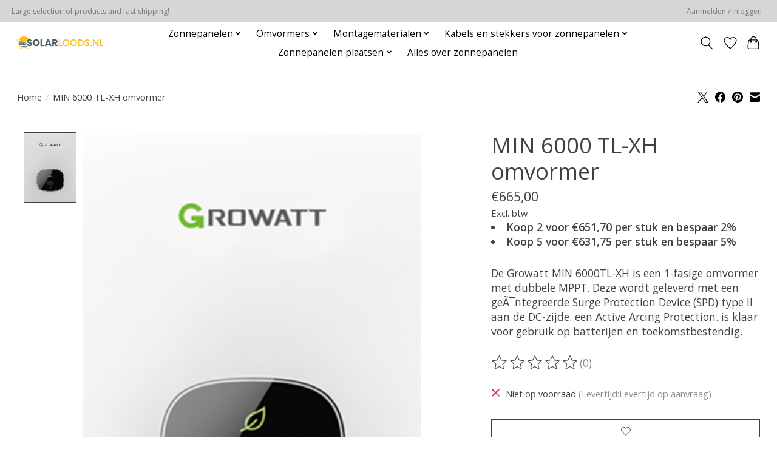

--- FILE ---
content_type: text/html;charset=utf-8
request_url: https://www.solarloods.nl/growatt-min-6000-tl-xh-omvormer.html
body_size: 13196
content:
<!DOCTYPE html>
<html lang="nl">
  <head>
    <meta charset="utf-8"/>
<!-- [START] 'blocks/head.rain' -->
<!--

  (c) 2008-2026 Lightspeed Netherlands B.V.
  http://www.lightspeedhq.com
  Generated: 16-01-2026 @ 09:10:05

-->
<link rel="canonical" href="https://www.solarloods.nl/growatt-min-6000-tl-xh-omvormer.html"/>
<link rel="alternate" href="https://www.solarloods.nl/index.rss" type="application/rss+xml" title="Nieuwe producten"/>
<meta name="robots" content="noodp,noydir"/>
<meta name="google-site-verification" content="F6dC_U11JKlYzFgTAPEIYVlikzubjBpu-LsygSuNO7w"/>
<meta name="google-site-verification" content="DWUy4mkSwWysHO3mNXGkP_00T9P6_6EqNaqeAxXCJ4I"/>
<meta name="google-site-verification" content="13hAKwhVgTgOYn840Ymkvev9gLQ0rb5D1CNeAaQFmgU"/>
<meta property="og:url" content="https://www.solarloods.nl/growatt-min-6000-tl-xh-omvormer.html?source=facebook"/>
<meta property="og:site_name" content="Solarloods "/>
<meta property="og:title" content="Growatt MIN 6000 TL-XH omvormer"/>
<meta property="og:description" content="De Growatt MIN 6000TL-XH is een 1-fasige omvormer met dubbele MPPT.  Deze hybride omvormer is klaar voor gebruik op accu&#039;s en toekomstbestendig."/>
<meta property="og:image" content="https://cdn.webshopapp.com/shops/338300/files/415662589/min-6000-tl-xh-omvormer.jpg"/>
<script src="https://www.powr.io/powr.js?external-type=lightspeed"></script>
<!--[if lt IE 9]>
<script src="https://cdn.webshopapp.com/assets/html5shiv.js?2025-02-20"></script>
<![endif]-->
<!-- [END] 'blocks/head.rain' -->
    <title>Growatt MIN 6000 TL-XH omvormer - Solarloods </title>
    <meta name="description" content="De Growatt MIN 6000TL-XH is een 1-fasige omvormer met dubbele MPPT.  Deze hybride omvormer is klaar voor gebruik op accu&#039;s en toekomstbestendig." />
    <meta name="keywords" content="MIN, 6000, TL-XH, omvormer" />
    <meta http-equiv="X-UA-Compatible" content="IE=edge">
    <meta name="viewport" content="width=device-width, initial-scale=1">
    <meta name="apple-mobile-web-app-capable" content="yes">
    <meta name="apple-mobile-web-app-status-bar-style" content="black">
    
    <script>document.getElementsByTagName("html")[0].className += " js";</script>

    <link rel="shortcut icon" href="https://cdn.webshopapp.com/shops/338300/themes/174583/assets/favicon.png?2025112814041020210104192718" type="image/x-icon" />
    <link href='//fonts.googleapis.com/css?family=Open%20Sans:400,300,600&display=swap' rel='stylesheet' type='text/css'>
<link href='//fonts.googleapis.com/css?family=Open%20Sans:400,300,600&display=swap' rel='stylesheet' type='text/css'>
    <link rel="stylesheet" href="https://cdn.webshopapp.com/assets/gui-2-0.css?2025-02-20" />
    <link rel="stylesheet" href="https://cdn.webshopapp.com/assets/gui-responsive-2-0.css?2025-02-20" />
    <link id="lightspeedframe" rel="stylesheet" href="https://cdn.webshopapp.com/shops/338300/themes/174583/assets/style.css?2025112814041020210104192718" />
    <!-- browsers not supporting CSS variables -->
    <script>
      if(!('CSS' in window) || !CSS.supports('color', 'var(--color-var)')) {var cfStyle = document.getElementById('lightspeedframe');if(cfStyle) {var href = cfStyle.getAttribute('href');href = href.replace('style.css', 'style-fallback.css');cfStyle.setAttribute('href', href);}}
    </script>
    <link rel="stylesheet" href="https://cdn.webshopapp.com/shops/338300/themes/174583/assets/settings.css?2025112814041020210104192718" />
    <link rel="stylesheet" href="https://cdn.webshopapp.com/shops/338300/themes/174583/assets/custom.css?2025112814041020210104192718" />

    <script src="https://cdn.webshopapp.com/assets/jquery-3-7-1.js?2025-02-20"></script>
    <script src="https://cdn.webshopapp.com/assets/jquery-ui-1-14-1.js?2025-02-20"></script>

  </head>
  <body>
    
          <header class="main-header main-header--mobile js-main-header position-relative">
  <div class="main-header__top-section">
    <div class="main-header__nav-grid justify-between@md container max-width-lg text-xs padding-y-xxs">
      <div>Large selection of products and fast shipping!</div>
      <ul class="main-header__list flex-grow flex-basis-0 justify-end@md display@md">        
                
                        <li class="main-header__item"><a href="https://www.solarloods.nl/account/" class="main-header__link" title="Mijn account">Aanmelden / Inloggen</a></li>
      </ul>
    </div>
  </div>
  <div class="main-header__mobile-content container max-width-lg">
          <a href="https://www.solarloods.nl/" class="main-header__logo" title="SOLARLOODS.NL">
        <img src="https://cdn.webshopapp.com/shops/338300/themes/174583/assets/logo.png?2025112814041020210104192718" alt="SOLARLOODS.NL">
                <img src="https://cdn.webshopapp.com/shops/338300/themes/174583/assets/logo-white.png?2025112814041020210104192718" class="main-header__logo-white" alt="SOLARLOODS.NL">
              </a>
        
    <div class="flex items-center">
            <a href="https://www.solarloods.nl/account/wishlist/" class="main-header__mobile-btn js-tab-focus">
        <svg class="icon" viewBox="0 0 24 25" fill="none"><title>Ga naar verlanglijst</title><path d="M11.3785 4.50387L12 5.42378L12.6215 4.50387C13.6598 2.96698 15.4376 1.94995 17.4545 1.94995C20.65 1.94995 23.232 4.49701 23.25 7.6084C23.2496 8.53335 22.927 9.71432 22.3056 11.056C21.689 12.3875 20.8022 13.8258 19.7333 15.249C17.6019 18.0872 14.7978 20.798 12.0932 22.4477L12 22.488L11.9068 22.4477C9.20215 20.798 6.3981 18.0872 4.26667 15.249C3.1978 13.8258 2.31101 12.3875 1.69437 11.056C1.07303 9.71436 0.750466 8.53342 0.75 7.60848C0.767924 4.49706 3.34993 1.94995 6.54545 1.94995C8.56242 1.94995 10.3402 2.96698 11.3785 4.50387Z" stroke="currentColor" stroke-width="1.5" fill="none"/></svg>
        <span class="sr-only">Verlanglijst</span>
      </a>
            <button class="reset main-header__mobile-btn js-tab-focus" aria-controls="cartDrawer">
        <svg class="icon" viewBox="0 0 24 25" fill="none"><title>Winkelwagen in-/uitschakelen</title><path d="M2.90171 9.65153C3.0797 8.00106 4.47293 6.75 6.13297 6.75H17.867C19.527 6.75 20.9203 8.00105 21.0982 9.65153L22.1767 19.6515C22.3839 21.5732 20.8783 23.25 18.9454 23.25H5.05454C3.1217 23.25 1.61603 21.5732 1.82328 19.6515L2.90171 9.65153Z" stroke="currentColor" stroke-width="1.5" fill="none"/>
        <path d="M7.19995 9.6001V5.7001C7.19995 2.88345 9.4833 0.600098 12.3 0.600098C15.1166 0.600098 17.4 2.88345 17.4 5.7001V9.6001" stroke="currentColor" stroke-width="1.5" fill="none"/>
        <circle cx="7.19996" cy="10.2001" r="1.8" fill="currentColor"/>
        <ellipse cx="17.4" cy="10.2001" rx="1.8" ry="1.8" fill="currentColor"/></svg>
        <span class="sr-only">Winkelwagen</span>
              </button>

      <button class="reset anim-menu-btn js-anim-menu-btn main-header__nav-control js-tab-focus" aria-label="Toggle menu">
        <i class="anim-menu-btn__icon anim-menu-btn__icon--close" aria-hidden="true"></i>
      </button>
    </div>
  </div>

  <div class="main-header__nav" role="navigation">
    <div class="main-header__nav-grid justify-between@md container max-width-lg">
      <div class="main-header__nav-logo-wrapper flex-shrink-0">
        
                  <a href="https://www.solarloods.nl/" class="main-header__logo" title="SOLARLOODS.NL">
            <img src="https://cdn.webshopapp.com/shops/338300/themes/174583/assets/logo.png?2025112814041020210104192718" alt="SOLARLOODS.NL">
                        <img src="https://cdn.webshopapp.com/shops/338300/themes/174583/assets/logo-white.png?2025112814041020210104192718" class="main-header__logo-white" alt="SOLARLOODS.NL">
                      </a>
              </div>
      
      <form action="https://www.solarloods.nl/search/" method="get" role="search" class="padding-y-md hide@md">
        <label class="sr-only" for="searchInputMobile">Zoeken</label>
        <input class="header-v3__nav-form-control form-control width-100%" value="" autocomplete="off" type="search" name="q" id="searchInputMobile" placeholder="Zoeken ...">
      </form>

      <ul class="main-header__list flex-grow flex-basis-0 flex-wrap justify-center@md">
        
        
                <li class="main-header__item js-main-nav__item">
          <a class="main-header__link js-main-nav__control" href="https://www.solarloods.nl/zonnepanelen/">
            <span>Zonnepanelen</span>            <svg class="main-header__dropdown-icon icon" viewBox="0 0 16 16"><polygon fill="currentColor" points="8,11.4 2.6,6 4,4.6 8,8.6 12,4.6 13.4,6 "></polygon></svg>                        <i class="main-header__arrow-icon" aria-hidden="true">
              <svg class="icon" viewBox="0 0 16 16">
                <g class="icon__group" fill="none" stroke="currentColor" stroke-linecap="square" stroke-miterlimit="10" stroke-width="2">
                  <path d="M2 2l12 12" />
                  <path d="M14 2L2 14" />
                </g>
              </svg>
            </i>
                        
          </a>
                    <ul class="main-header__dropdown">
            <li class="main-header__dropdown-item"><a href="https://www.solarloods.nl/zonnepanelen/" class="main-header__dropdown-link hide@md">Alle Zonnepanelen</a></li>
                        <li class="main-header__dropdown-item js-main-nav__item position-relative">
              <a class="main-header__dropdown-link js-main-nav__control flex justify-between " href="https://www.solarloods.nl/zonnepanelen/merken/">
                Merken
                <svg class="dropdown__desktop-icon icon" aria-hidden="true" viewBox="0 0 12 12"><polyline stroke-width="1" stroke="currentColor" fill="none" stroke-linecap="round" stroke-linejoin="round" points="3.5 0.5 9.5 6 3.5 11.5"></polyline></svg>                                <i class="main-header__arrow-icon" aria-hidden="true">
                  <svg class="icon" viewBox="0 0 16 16">
                    <g class="icon__group" fill="none" stroke="currentColor" stroke-linecap="square" stroke-miterlimit="10" stroke-width="2">
                      <path d="M2 2l12 12" />
                      <path d="M14 2L2 14" />
                    </g>
                  </svg>
                </i>
                              </a>

                            <ul class="main-header__dropdown">
                <li><a href="https://www.solarloods.nl/zonnepanelen/merken/" class="main-header__dropdown-link hide@md">Alle Merken</a></li>
                                <li><a class="main-header__dropdown-link" href="https://www.solarloods.nl/zonnepanelen/merken/ja-solar/">JA Solar</a></li>
                                <li><a class="main-header__dropdown-link" href="https://www.solarloods.nl/zonnepanelen/merken/longi-solar/">LONGi Solar</a></li>
                                <li><a class="main-header__dropdown-link" href="https://www.solarloods.nl/zonnepanelen/merken/trina-solar/">Trina Solar</a></li>
                                <li><a class="main-header__dropdown-link" href="https://www.solarloods.nl/zonnepanelen/merken/risen-energy/">Risen Energy</a></li>
                                <li><a class="main-header__dropdown-link" href="https://www.solarloods.nl/zonnepanelen/merken/jinko-solar/">Jinko Solar</a></li>
                              </ul>
                          </li>
                        <li class="main-header__dropdown-item js-main-nav__item position-relative">
              <a class="main-header__dropdown-link js-main-nav__control flex justify-between " href="https://www.solarloods.nl/zonnepanelen/afmeting-11869565/">
                Afmeting
                <svg class="dropdown__desktop-icon icon" aria-hidden="true" viewBox="0 0 12 12"><polyline stroke-width="1" stroke="currentColor" fill="none" stroke-linecap="round" stroke-linejoin="round" points="3.5 0.5 9.5 6 3.5 11.5"></polyline></svg>                                <i class="main-header__arrow-icon" aria-hidden="true">
                  <svg class="icon" viewBox="0 0 16 16">
                    <g class="icon__group" fill="none" stroke="currentColor" stroke-linecap="square" stroke-miterlimit="10" stroke-width="2">
                      <path d="M2 2l12 12" />
                      <path d="M14 2L2 14" />
                    </g>
                  </svg>
                </i>
                              </a>

                            <ul class="main-header__dropdown">
                <li><a href="https://www.solarloods.nl/zonnepanelen/afmeting-11869565/" class="main-header__dropdown-link hide@md">Alle Afmeting</a></li>
                                <li><a class="main-header__dropdown-link" href="https://www.solarloods.nl/zonnepanelen/afmeting-11869565/2278mm-x-1134mm/">2278mm x 1134mm</a></li>
                                <li><a class="main-header__dropdown-link" href="https://www.solarloods.nl/zonnepanelen/afmeting-11869565/2112mm-x-1052mm/">2112mm x 1052mm</a></li>
                                <li><a class="main-header__dropdown-link" href="https://www.solarloods.nl/zonnepanelen/afmeting-11869565/2094mm-x-1038mm/">2094mm x 1038mm</a></li>
                                <li><a class="main-header__dropdown-link" href="https://www.solarloods.nl/zonnepanelen/afmeting-11869565/1894mm-x-1096mm/">1894mm x 1096mm</a></li>
                                <li><a class="main-header__dropdown-link" href="https://www.solarloods.nl/zonnepanelen/afmeting-11869565/1769mm-x1052mm/">1769mm x1052mm</a></li>
                                <li><a class="main-header__dropdown-link" href="https://www.solarloods.nl/zonnepanelen/afmeting-11869565/1767mm-x-1041mm/">1767mm x 1041mm</a></li>
                                <li><a class="main-header__dropdown-link" href="https://www.solarloods.nl/zonnepanelen/afmeting-11869565/1762mm-x-1134mm/">1762mm x 1134mm</a></li>
                                <li><a class="main-header__dropdown-link" href="https://www.solarloods.nl/zonnepanelen/afmeting-11869565/1754mm-x-1096mm/"> 1754mm x 1096mm</a></li>
                                <li><a class="main-header__dropdown-link" href="https://www.solarloods.nl/zonnepanelen/afmeting-11869565/1722-mm-x-1134-mm/">1722 mm x 1134 mm</a></li>
                                <li><a class="main-header__dropdown-link" href="https://www.solarloods.nl/zonnepanelen/afmeting-11869565/1689-mm-x-996-mm/">1689 mm x 996 mm</a></li>
                              </ul>
                          </li>
                        <li class="main-header__dropdown-item js-main-nav__item position-relative">
              <a class="main-header__dropdown-link js-main-nav__control flex justify-between " href="https://www.solarloods.nl/zonnepanelen/uitvoering/">
                Uitvoering
                <svg class="dropdown__desktop-icon icon" aria-hidden="true" viewBox="0 0 12 12"><polyline stroke-width="1" stroke="currentColor" fill="none" stroke-linecap="round" stroke-linejoin="round" points="3.5 0.5 9.5 6 3.5 11.5"></polyline></svg>                                <i class="main-header__arrow-icon" aria-hidden="true">
                  <svg class="icon" viewBox="0 0 16 16">
                    <g class="icon__group" fill="none" stroke="currentColor" stroke-linecap="square" stroke-miterlimit="10" stroke-width="2">
                      <path d="M2 2l12 12" />
                      <path d="M14 2L2 14" />
                    </g>
                  </svg>
                </i>
                              </a>

                            <ul class="main-header__dropdown">
                <li><a href="https://www.solarloods.nl/zonnepanelen/uitvoering/" class="main-header__dropdown-link hide@md">Alle Uitvoering</a></li>
                                <li><a class="main-header__dropdown-link" href="https://www.solarloods.nl/zonnepanelen/uitvoering/full-black/">Full black</a></li>
                                <li><a class="main-header__dropdown-link" href="https://www.solarloods.nl/zonnepanelen/uitvoering/aluminium-frame/">Aluminium frame</a></li>
                                <li><a class="main-header__dropdown-link" href="https://www.solarloods.nl/zonnepanelen/uitvoering/black-frame/">Black frame</a></li>
                              </ul>
                          </li>
                        <li class="main-header__dropdown-item js-main-nav__item position-relative">
              <a class="main-header__dropdown-link js-main-nav__control flex justify-between " href="https://www.solarloods.nl/zonnepanelen/wattpiek-vermogen/">
                Wattpiek vermogen
                <svg class="dropdown__desktop-icon icon" aria-hidden="true" viewBox="0 0 12 12"><polyline stroke-width="1" stroke="currentColor" fill="none" stroke-linecap="round" stroke-linejoin="round" points="3.5 0.5 9.5 6 3.5 11.5"></polyline></svg>                                <i class="main-header__arrow-icon" aria-hidden="true">
                  <svg class="icon" viewBox="0 0 16 16">
                    <g class="icon__group" fill="none" stroke="currentColor" stroke-linecap="square" stroke-miterlimit="10" stroke-width="2">
                      <path d="M2 2l12 12" />
                      <path d="M14 2L2 14" />
                    </g>
                  </svg>
                </i>
                              </a>

                            <ul class="main-header__dropdown">
                <li><a href="https://www.solarloods.nl/zonnepanelen/wattpiek-vermogen/" class="main-header__dropdown-link hide@md">Alle Wattpiek vermogen</a></li>
                                <li><a class="main-header__dropdown-link" href="https://www.solarloods.nl/zonnepanelen/wattpiek-vermogen/545-wp/">545 Wp</a></li>
                                <li><a class="main-header__dropdown-link" href="https://www.solarloods.nl/zonnepanelen/wattpiek-vermogen/465-wp/">465 Wp</a></li>
                                <li><a class="main-header__dropdown-link" href="https://www.solarloods.nl/zonnepanelen/wattpiek-vermogen/460-wp/">460 Wp</a></li>
                                <li><a class="main-header__dropdown-link" href="https://www.solarloods.nl/zonnepanelen/wattpiek-vermogen/440-wp/">440 Wp</a></li>
                                <li><a class="main-header__dropdown-link" href="https://www.solarloods.nl/zonnepanelen/wattpiek-vermogen/420-wp/">420 Wp</a></li>
                                <li><a class="main-header__dropdown-link" href="https://www.solarloods.nl/zonnepanelen/wattpiek-vermogen/425-wp/">425 Wp</a></li>
                                <li><a class="main-header__dropdown-link" href="https://www.solarloods.nl/zonnepanelen/wattpiek-vermogen/415-wp-zonnepanelen/">415 Wp zonnepanelen</a></li>
                                <li><a class="main-header__dropdown-link" href="https://www.solarloods.nl/zonnepanelen/wattpiek-vermogen/405-wp/">405 Wp</a></li>
                                <li><a class="main-header__dropdown-link" href="https://www.solarloods.nl/zonnepanelen/wattpiek-vermogen/400-wp/">400 Wp</a></li>
                                <li><a class="main-header__dropdown-link" href="https://www.solarloods.nl/zonnepanelen/wattpiek-vermogen/385-wp/">385 Wp</a></li>
                                <li><a class="main-header__dropdown-link" href="https://www.solarloods.nl/zonnepanelen/wattpiek-vermogen/380-wp/">380 Wp</a></li>
                                <li><a class="main-header__dropdown-link" href="https://www.solarloods.nl/zonnepanelen/wattpiek-vermogen/375-wp/">375 Wp</a></li>
                                <li><a class="main-header__dropdown-link" href="https://www.solarloods.nl/zonnepanelen/wattpiek-vermogen/345-wp-zonnepanelen/">345 Wp zonnepanelen</a></li>
                              </ul>
                          </li>
                      </ul>
                  </li>
                <li class="main-header__item js-main-nav__item">
          <a class="main-header__link js-main-nav__control" href="https://www.solarloods.nl/omvormers/">
            <span>Omvormers</span>            <svg class="main-header__dropdown-icon icon" viewBox="0 0 16 16"><polygon fill="currentColor" points="8,11.4 2.6,6 4,4.6 8,8.6 12,4.6 13.4,6 "></polygon></svg>                        <i class="main-header__arrow-icon" aria-hidden="true">
              <svg class="icon" viewBox="0 0 16 16">
                <g class="icon__group" fill="none" stroke="currentColor" stroke-linecap="square" stroke-miterlimit="10" stroke-width="2">
                  <path d="M2 2l12 12" />
                  <path d="M14 2L2 14" />
                </g>
              </svg>
            </i>
                        
          </a>
                    <ul class="main-header__dropdown">
            <li class="main-header__dropdown-item"><a href="https://www.solarloods.nl/omvormers/" class="main-header__dropdown-link hide@md">Alle Omvormers</a></li>
                        <li class="main-header__dropdown-item js-main-nav__item position-relative">
              <a class="main-header__dropdown-link js-main-nav__control flex justify-between " href="https://www.solarloods.nl/omvormers/stringomvormers/">
                Stringomvormers
                <svg class="dropdown__desktop-icon icon" aria-hidden="true" viewBox="0 0 12 12"><polyline stroke-width="1" stroke="currentColor" fill="none" stroke-linecap="round" stroke-linejoin="round" points="3.5 0.5 9.5 6 3.5 11.5"></polyline></svg>                                <i class="main-header__arrow-icon" aria-hidden="true">
                  <svg class="icon" viewBox="0 0 16 16">
                    <g class="icon__group" fill="none" stroke="currentColor" stroke-linecap="square" stroke-miterlimit="10" stroke-width="2">
                      <path d="M2 2l12 12" />
                      <path d="M14 2L2 14" />
                    </g>
                  </svg>
                </i>
                              </a>

                            <ul class="main-header__dropdown">
                <li><a href="https://www.solarloods.nl/omvormers/stringomvormers/" class="main-header__dropdown-link hide@md">Alle Stringomvormers</a></li>
                                <li><a class="main-header__dropdown-link" href="https://www.solarloods.nl/omvormers/stringomvormers/1-fase-stringomvormers/">1-fase stringomvormers</a></li>
                                <li><a class="main-header__dropdown-link" href="https://www.solarloods.nl/omvormers/stringomvormers/3-fase-stringomvormer/">3-fase stringomvormer</a></li>
                                <li><a class="main-header__dropdown-link" href="https://www.solarloods.nl/omvormers/stringomvormers/off-grid-omvormers/">Off-grid omvormers</a></li>
                                <li><a class="main-header__dropdown-link" href="https://www.solarloods.nl/omvormers/stringomvormers/growatt-omvormers/">Growatt omvormers</a></li>
                              </ul>
                          </li>
                        <li class="main-header__dropdown-item js-main-nav__item position-relative">
              <a class="main-header__dropdown-link js-main-nav__control flex justify-between " href="https://www.solarloods.nl/omvormers/hybride-stringomvormers/">
                Hybride stringomvormers
                <svg class="dropdown__desktop-icon icon" aria-hidden="true" viewBox="0 0 12 12"><polyline stroke-width="1" stroke="currentColor" fill="none" stroke-linecap="round" stroke-linejoin="round" points="3.5 0.5 9.5 6 3.5 11.5"></polyline></svg>                                <i class="main-header__arrow-icon" aria-hidden="true">
                  <svg class="icon" viewBox="0 0 16 16">
                    <g class="icon__group" fill="none" stroke="currentColor" stroke-linecap="square" stroke-miterlimit="10" stroke-width="2">
                      <path d="M2 2l12 12" />
                      <path d="M14 2L2 14" />
                    </g>
                  </svg>
                </i>
                              </a>

                            <ul class="main-header__dropdown">
                <li><a href="https://www.solarloods.nl/omvormers/hybride-stringomvormers/" class="main-header__dropdown-link hide@md">Alle Hybride stringomvormers</a></li>
                                <li><a class="main-header__dropdown-link" href="https://www.solarloods.nl/omvormers/hybride-stringomvormers/1-fase-hybride-stringomvormers/">1-fase hybride stringomvormers</a></li>
                                <li><a class="main-header__dropdown-link" href="https://www.solarloods.nl/omvormers/hybride-stringomvormers/3-fase-hybride-stringomvormers/"> 3-fase hybride stringomvormers</a></li>
                              </ul>
                          </li>
                        <li class="main-header__dropdown-item js-main-nav__item position-relative">
              <a class="main-header__dropdown-link js-main-nav__control flex justify-between " href="https://www.solarloods.nl/omvormers/monitoring/">
                Monitoring 
                <svg class="dropdown__desktop-icon icon" aria-hidden="true" viewBox="0 0 12 12"><polyline stroke-width="1" stroke="currentColor" fill="none" stroke-linecap="round" stroke-linejoin="round" points="3.5 0.5 9.5 6 3.5 11.5"></polyline></svg>                                <i class="main-header__arrow-icon" aria-hidden="true">
                  <svg class="icon" viewBox="0 0 16 16">
                    <g class="icon__group" fill="none" stroke="currentColor" stroke-linecap="square" stroke-miterlimit="10" stroke-width="2">
                      <path d="M2 2l12 12" />
                      <path d="M14 2L2 14" />
                    </g>
                  </svg>
                </i>
                              </a>

                            <ul class="main-header__dropdown">
                <li><a href="https://www.solarloods.nl/omvormers/monitoring/" class="main-header__dropdown-link hide@md">Alle Monitoring </a></li>
                                <li><a class="main-header__dropdown-link" href="https://www.solarloods.nl/omvormers/monitoring/growatt-monitoring/">Growatt Monitoring</a></li>
                                <li><a class="main-header__dropdown-link" href="https://www.solarloods.nl/omvormers/monitoring/enphase-monitoring/">Enphase Monitoring</a></li>
                              </ul>
                          </li>
                        <li class="main-header__dropdown-item js-main-nav__item position-relative">
              <a class="main-header__dropdown-link js-main-nav__control flex justify-between " href="https://www.solarloods.nl/omvormers/micro-omvormers/">
                Micro-omvormers 
                <svg class="dropdown__desktop-icon icon" aria-hidden="true" viewBox="0 0 12 12"><polyline stroke-width="1" stroke="currentColor" fill="none" stroke-linecap="round" stroke-linejoin="round" points="3.5 0.5 9.5 6 3.5 11.5"></polyline></svg>                                <i class="main-header__arrow-icon" aria-hidden="true">
                  <svg class="icon" viewBox="0 0 16 16">
                    <g class="icon__group" fill="none" stroke="currentColor" stroke-linecap="square" stroke-miterlimit="10" stroke-width="2">
                      <path d="M2 2l12 12" />
                      <path d="M14 2L2 14" />
                    </g>
                  </svg>
                </i>
                              </a>

                            <ul class="main-header__dropdown">
                <li><a href="https://www.solarloods.nl/omvormers/micro-omvormers/" class="main-header__dropdown-link hide@md">Alle Micro-omvormers </a></li>
                                <li><a class="main-header__dropdown-link" href="https://www.solarloods.nl/omvormers/micro-omvormers/enphase/">Enphase</a></li>
                              </ul>
                          </li>
                      </ul>
                  </li>
                <li class="main-header__item js-main-nav__item">
          <a class="main-header__link js-main-nav__control" href="https://www.solarloods.nl/montagematerialen/">
            <span>Montagematerialen</span>            <svg class="main-header__dropdown-icon icon" viewBox="0 0 16 16"><polygon fill="currentColor" points="8,11.4 2.6,6 4,4.6 8,8.6 12,4.6 13.4,6 "></polygon></svg>                        <i class="main-header__arrow-icon" aria-hidden="true">
              <svg class="icon" viewBox="0 0 16 16">
                <g class="icon__group" fill="none" stroke="currentColor" stroke-linecap="square" stroke-miterlimit="10" stroke-width="2">
                  <path d="M2 2l12 12" />
                  <path d="M14 2L2 14" />
                </g>
              </svg>
            </i>
                        
          </a>
                    <ul class="main-header__dropdown">
            <li class="main-header__dropdown-item"><a href="https://www.solarloods.nl/montagematerialen/" class="main-header__dropdown-link hide@md">Alle Montagematerialen</a></li>
                        <li class="main-header__dropdown-item js-main-nav__item position-relative">
              <a class="main-header__dropdown-link js-main-nav__control flex justify-between " href="https://www.solarloods.nl/montagematerialen/montagemateriaal-zonnepanelen-plat-dak/">
                Montagemateriaal zonnepanelen plat dak
                <svg class="dropdown__desktop-icon icon" aria-hidden="true" viewBox="0 0 12 12"><polyline stroke-width="1" stroke="currentColor" fill="none" stroke-linecap="round" stroke-linejoin="round" points="3.5 0.5 9.5 6 3.5 11.5"></polyline></svg>                                <i class="main-header__arrow-icon" aria-hidden="true">
                  <svg class="icon" viewBox="0 0 16 16">
                    <g class="icon__group" fill="none" stroke="currentColor" stroke-linecap="square" stroke-miterlimit="10" stroke-width="2">
                      <path d="M2 2l12 12" />
                      <path d="M14 2L2 14" />
                    </g>
                  </svg>
                </i>
                              </a>

                            <ul class="main-header__dropdown">
                <li><a href="https://www.solarloods.nl/montagematerialen/montagemateriaal-zonnepanelen-plat-dak/" class="main-header__dropdown-link hide@md">Alle Montagemateriaal zonnepanelen plat dak</a></li>
                                <li><a class="main-header__dropdown-link" href="https://www.solarloods.nl/montagematerialen/montagemateriaal-zonnepanelen-plat-dak/volledige-assortiment/">Volledige assortiment</a></li>
                              </ul>
                          </li>
                        <li class="main-header__dropdown-item js-main-nav__item position-relative">
              <a class="main-header__dropdown-link js-main-nav__control flex justify-between " href="https://www.solarloods.nl/montagematerialen/montagemateriaal-zonnepanelen-schuin-dak/">
                Montagemateriaal zonnepanelen schuin dak
                <svg class="dropdown__desktop-icon icon" aria-hidden="true" viewBox="0 0 12 12"><polyline stroke-width="1" stroke="currentColor" fill="none" stroke-linecap="round" stroke-linejoin="round" points="3.5 0.5 9.5 6 3.5 11.5"></polyline></svg>                                <i class="main-header__arrow-icon" aria-hidden="true">
                  <svg class="icon" viewBox="0 0 16 16">
                    <g class="icon__group" fill="none" stroke="currentColor" stroke-linecap="square" stroke-miterlimit="10" stroke-width="2">
                      <path d="M2 2l12 12" />
                      <path d="M14 2L2 14" />
                    </g>
                  </svg>
                </i>
                              </a>

                            <ul class="main-header__dropdown">
                <li><a href="https://www.solarloods.nl/montagematerialen/montagemateriaal-zonnepanelen-schuin-dak/" class="main-header__dropdown-link hide@md">Alle Montagemateriaal zonnepanelen schuin dak</a></li>
                                <li><a class="main-header__dropdown-link" href="https://www.solarloods.nl/montagematerialen/montagemateriaal-zonnepanelen-schuin-dak/volledige-assortiment/">Volledige assortiment</a></li>
                                <li><a class="main-header__dropdown-link" href="https://www.solarloods.nl/montagematerialen/montagemateriaal-zonnepanelen-schuin-dak/dakpannen/">Dakpannen</a></li>
                                <li><a class="main-header__dropdown-link" href="https://www.solarloods.nl/montagematerialen/montagemateriaal-zonnepanelen-schuin-dak/staaldak/">Staaldak</a></li>
                                <li><a class="main-header__dropdown-link" href="https://www.solarloods.nl/montagematerialen/montagemateriaal-zonnepanelen-schuin-dak/golfplatendak/">Golfplatendak</a></li>
                              </ul>
                          </li>
                        <li class="main-header__dropdown-item js-main-nav__item position-relative">
              <a class="main-header__dropdown-link js-main-nav__control flex justify-between " href="https://www.solarloods.nl/montagematerialen/complete-sets-montagematerialen/">
                Complete sets montagematerialen
                <svg class="dropdown__desktop-icon icon" aria-hidden="true" viewBox="0 0 12 12"><polyline stroke-width="1" stroke="currentColor" fill="none" stroke-linecap="round" stroke-linejoin="round" points="3.5 0.5 9.5 6 3.5 11.5"></polyline></svg>                                <i class="main-header__arrow-icon" aria-hidden="true">
                  <svg class="icon" viewBox="0 0 16 16">
                    <g class="icon__group" fill="none" stroke="currentColor" stroke-linecap="square" stroke-miterlimit="10" stroke-width="2">
                      <path d="M2 2l12 12" />
                      <path d="M14 2L2 14" />
                    </g>
                  </svg>
                </i>
                              </a>

                            <ul class="main-header__dropdown">
                <li><a href="https://www.solarloods.nl/montagematerialen/complete-sets-montagematerialen/" class="main-header__dropdown-link hide@md">Alle Complete sets montagematerialen</a></li>
                                <li><a class="main-header__dropdown-link" href="https://www.solarloods.nl/montagematerialen/complete-sets-montagematerialen/schuin-dak/">Schuin dak</a></li>
                                <li><a class="main-header__dropdown-link" href="https://www.solarloods.nl/montagematerialen/complete-sets-montagematerialen/plat-dak-11975510/">Plat dak</a></li>
                              </ul>
                          </li>
                      </ul>
                  </li>
                <li class="main-header__item js-main-nav__item">
          <a class="main-header__link js-main-nav__control" href="https://www.solarloods.nl/kabels-en-stekkers-voor-zonnepanelen/">
            <span>Kabels en stekkers voor zonnepanelen</span>            <svg class="main-header__dropdown-icon icon" viewBox="0 0 16 16"><polygon fill="currentColor" points="8,11.4 2.6,6 4,4.6 8,8.6 12,4.6 13.4,6 "></polygon></svg>                        <i class="main-header__arrow-icon" aria-hidden="true">
              <svg class="icon" viewBox="0 0 16 16">
                <g class="icon__group" fill="none" stroke="currentColor" stroke-linecap="square" stroke-miterlimit="10" stroke-width="2">
                  <path d="M2 2l12 12" />
                  <path d="M14 2L2 14" />
                </g>
              </svg>
            </i>
                        
          </a>
                    <ul class="main-header__dropdown">
            <li class="main-header__dropdown-item"><a href="https://www.solarloods.nl/kabels-en-stekkers-voor-zonnepanelen/" class="main-header__dropdown-link hide@md">Alle Kabels en stekkers voor zonnepanelen</a></li>
                        <li class="main-header__dropdown-item">
              <a class="main-header__dropdown-link" href="https://www.solarloods.nl/kabels-en-stekkers-voor-zonnepanelen/dc-bekabeling-voor-zonnepanelen/">
                DC bekabeling voor zonnepanelen
                                              </a>

                          </li>
                        <li class="main-header__dropdown-item">
              <a class="main-header__dropdown-link" href="https://www.solarloods.nl/kabels-en-stekkers-voor-zonnepanelen/ac-bekabeling-voor-zonnepanelen/">
                AC bekabeling voor zonnepanelen
                                              </a>

                          </li>
                        <li class="main-header__dropdown-item">
              <a class="main-header__dropdown-link" href="https://www.solarloods.nl/kabels-en-stekkers-voor-zonnepanelen/schakelmateriaal-voor-zonnepanelen/">
                Schakelmateriaal voor zonnepanelen
                                              </a>

                          </li>
                        <li class="main-header__dropdown-item">
              <a class="main-header__dropdown-link" href="https://www.solarloods.nl/kabels-en-stekkers-voor-zonnepanelen/toebehoren/">
                Toebehoren
                                              </a>

                          </li>
                      </ul>
                  </li>
                <li class="main-header__item js-main-nav__item">
          <a class="main-header__link js-main-nav__control" href="https://www.solarloods.nl/zonnepanelen-plaatsen/">
            <span>Zonnepanelen plaatsen</span>            <svg class="main-header__dropdown-icon icon" viewBox="0 0 16 16"><polygon fill="currentColor" points="8,11.4 2.6,6 4,4.6 8,8.6 12,4.6 13.4,6 "></polygon></svg>                        <i class="main-header__arrow-icon" aria-hidden="true">
              <svg class="icon" viewBox="0 0 16 16">
                <g class="icon__group" fill="none" stroke="currentColor" stroke-linecap="square" stroke-miterlimit="10" stroke-width="2">
                  <path d="M2 2l12 12" />
                  <path d="M14 2L2 14" />
                </g>
              </svg>
            </i>
                        
          </a>
                    <ul class="main-header__dropdown">
            <li class="main-header__dropdown-item"><a href="https://www.solarloods.nl/zonnepanelen-plaatsen/" class="main-header__dropdown-link hide@md">Alle Zonnepanelen plaatsen</a></li>
                        <li class="main-header__dropdown-item js-main-nav__item position-relative">
              <a class="main-header__dropdown-link js-main-nav__control flex justify-between " href="https://www.solarloods.nl/zonnepanelen-plaatsen/uitvoering/">
                Uitvoering
                <svg class="dropdown__desktop-icon icon" aria-hidden="true" viewBox="0 0 12 12"><polyline stroke-width="1" stroke="currentColor" fill="none" stroke-linecap="round" stroke-linejoin="round" points="3.5 0.5 9.5 6 3.5 11.5"></polyline></svg>                                <i class="main-header__arrow-icon" aria-hidden="true">
                  <svg class="icon" viewBox="0 0 16 16">
                    <g class="icon__group" fill="none" stroke="currentColor" stroke-linecap="square" stroke-miterlimit="10" stroke-width="2">
                      <path d="M2 2l12 12" />
                      <path d="M14 2L2 14" />
                    </g>
                  </svg>
                </i>
                              </a>

                            <ul class="main-header__dropdown">
                <li><a href="https://www.solarloods.nl/zonnepanelen-plaatsen/uitvoering/" class="main-header__dropdown-link hide@md">Alle Uitvoering</a></li>
                                <li><a class="main-header__dropdown-link" href="https://www.solarloods.nl/zonnepanelen-plaatsen/uitvoering/zonnepanelen-aanbieding/">Zonnepanelen aanbieding</a></li>
                              </ul>
                          </li>
                      </ul>
                  </li>
        
        
                              <li class="main-header__item">
              <a class="main-header__link" href="https://www.solarloods.nl/blogs/alles-over-zonnepanelen/">Alles over zonnepanelen </a>
            </li>
                  
        
                
        <li class="main-header__item hide@md">
          <ul class="main-header__list main-header__list--mobile-items">        
            
                                    <li class="main-header__item"><a href="https://www.solarloods.nl/account/" class="main-header__link" title="Mijn account">Aanmelden / Inloggen</a></li>
          </ul>
        </li>
        
      </ul>

      <ul class="main-header__list flex-shrink-0 justify-end@md display@md">
        <li class="main-header__item">
          
          <button class="reset switch-icon main-header__link main-header__link--icon js-toggle-search js-switch-icon js-tab-focus" aria-label="Toggle icon">
            <svg class="icon switch-icon__icon--a" viewBox="0 0 24 25"><title>Zoeken in-/uitschakelen</title><path fill-rule="evenodd" clip-rule="evenodd" d="M17.6032 9.55171C17.6032 13.6671 14.267 17.0033 10.1516 17.0033C6.03621 17.0033 2.70001 13.6671 2.70001 9.55171C2.70001 5.4363 6.03621 2.1001 10.1516 2.1001C14.267 2.1001 17.6032 5.4363 17.6032 9.55171ZM15.2499 16.9106C13.8031 17.9148 12.0461 18.5033 10.1516 18.5033C5.20779 18.5033 1.20001 14.4955 1.20001 9.55171C1.20001 4.60787 5.20779 0.600098 10.1516 0.600098C15.0955 0.600098 19.1032 4.60787 19.1032 9.55171C19.1032 12.0591 18.0724 14.3257 16.4113 15.9507L23.2916 22.8311C23.5845 23.1239 23.5845 23.5988 23.2916 23.8917C22.9987 24.1846 22.5239 24.1846 22.231 23.8917L15.2499 16.9106Z" fill="currentColor"/></svg>

            <svg class="icon switch-icon__icon--b" viewBox="0 0 32 32"><title>Zoeken in-/uitschakelen</title><g fill="none" stroke="currentColor" stroke-miterlimit="10" stroke-linecap="round" stroke-linejoin="round" stroke-width="2"><line x1="27" y1="5" x2="5" y2="27"></line><line x1="27" y1="27" x2="5" y2="5"></line></g></svg>
          </button>

        </li>
                <li class="main-header__item">
          <a href="https://www.solarloods.nl/account/wishlist/" class="main-header__link main-header__link--icon">
            <svg class="icon" viewBox="0 0 24 25" fill="none"><title>Ga naar verlanglijst</title><path d="M11.3785 4.50387L12 5.42378L12.6215 4.50387C13.6598 2.96698 15.4376 1.94995 17.4545 1.94995C20.65 1.94995 23.232 4.49701 23.25 7.6084C23.2496 8.53335 22.927 9.71432 22.3056 11.056C21.689 12.3875 20.8022 13.8258 19.7333 15.249C17.6019 18.0872 14.7978 20.798 12.0932 22.4477L12 22.488L11.9068 22.4477C9.20215 20.798 6.3981 18.0872 4.26667 15.249C3.1978 13.8258 2.31101 12.3875 1.69437 11.056C1.07303 9.71436 0.750466 8.53342 0.75 7.60848C0.767924 4.49706 3.34993 1.94995 6.54545 1.94995C8.56242 1.94995 10.3402 2.96698 11.3785 4.50387Z" stroke="currentColor" stroke-width="1.5" fill="none"/></svg>
            <span class="sr-only">Verlanglijst</span>
          </a>
        </li>
                <li class="main-header__item">
          <a href="#0" class="main-header__link main-header__link--icon" aria-controls="cartDrawer">
            <svg class="icon" viewBox="0 0 24 25" fill="none"><title>Winkelwagen in-/uitschakelen</title><path d="M2.90171 9.65153C3.0797 8.00106 4.47293 6.75 6.13297 6.75H17.867C19.527 6.75 20.9203 8.00105 21.0982 9.65153L22.1767 19.6515C22.3839 21.5732 20.8783 23.25 18.9454 23.25H5.05454C3.1217 23.25 1.61603 21.5732 1.82328 19.6515L2.90171 9.65153Z" stroke="currentColor" stroke-width="1.5" fill="none"/>
            <path d="M7.19995 9.6001V5.7001C7.19995 2.88345 9.4833 0.600098 12.3 0.600098C15.1166 0.600098 17.4 2.88345 17.4 5.7001V9.6001" stroke="currentColor" stroke-width="1.5" fill="none"/>
            <circle cx="7.19996" cy="10.2001" r="1.8" fill="currentColor"/>
            <ellipse cx="17.4" cy="10.2001" rx="1.8" ry="1.8" fill="currentColor"/></svg>
            <span class="sr-only">Winkelwagen</span>
                      </a>
        </li>
      </ul>
      
    	<div class="main-header__search-form bg">
        <form action="https://www.solarloods.nl/search/" method="get" role="search" class="container max-width-lg">
          <label class="sr-only" for="searchInput">Zoeken</label>
          <input class="header-v3__nav-form-control form-control width-100%" value="" autocomplete="off" type="search" name="q" id="searchInput" placeholder="Zoeken ...">
        </form>
      </div>
      
    </div>
  </div>
</header>

<div class="drawer dr-cart js-drawer" id="cartDrawer">
  <div class="drawer__content bg shadow-md flex flex-column" role="alertdialog" aria-labelledby="drawer-cart-title">
    <header class="flex items-center justify-between flex-shrink-0 padding-x-md padding-y-md">
      <h1 id="drawer-cart-title" class="text-base text-truncate">Winkelwagen</h1>

      <button class="reset drawer__close-btn js-drawer__close js-tab-focus">
        <svg class="icon icon--xs" viewBox="0 0 16 16"><title>Winkelwagenpaneel sluiten</title><g stroke-width="2" stroke="currentColor" fill="none" stroke-linecap="round" stroke-linejoin="round" stroke-miterlimit="10"><line x1="13.5" y1="2.5" x2="2.5" y2="13.5"></line><line x1="2.5" y1="2.5" x2="13.5" y2="13.5"></line></g></svg>
      </button>
    </header>

    <div class="drawer__body padding-x-md padding-bottom-sm js-drawer__body">
            <p class="margin-y-xxxl color-contrast-medium text-sm text-center">Je winkelwagen is momenteel leeg</p>
          </div>

    <footer class="padding-x-md padding-y-md flex-shrink-0">
      <p class="text-sm text-center color-contrast-medium margin-bottom-sm">Betaal veilig met:</p>
      <p class="text-sm flex flex-wrap gap-xs text-xs@md justify-center">
              </p>
    </footer>
  </div>
</div>                  	  
  
<section class="container max-width-lg product js-product">
  <div class="padding-y-lg grid gap-md">
    <div class="col-6@md">
      <nav class="breadcrumbs text-sm" aria-label="Breadcrumbs">
  <ol class="flex flex-wrap gap-xxs">
    <li class="breadcrumbs__item">
    	<a href="https://www.solarloods.nl/" class="color-inherit text-underline-hover">Home</a>
      <span class="color-contrast-low margin-left-xxs" aria-hidden="true">/</span>
    </li>
        <li class="breadcrumbs__item" aria-current="page">
            MIN 6000 TL-XH omvormer
          </li>
      </ol>
</nav>    </div>
    <div class="col-6@md">
    	<ul class="sharebar flex flex-wrap gap-xs justify-end@md">
        <li>
          <a class="sharebar__btn text-underline-hover js-social-share" data-social="twitter" data-text="MIN 6000 TL-XH omvormer on https://www.solarloods.nl/growatt-min-6000-tl-xh-omvormer.html" data-hashtags="" href="https://twitter.com/intent/tweet"><svg width="1200" class="icon" viewBox="0 0 1200 1227" fill="none"><title>Share on X</title><g><path d="M714.163 519.284L1160.89 0H1055.03L667.137 450.887L357.328 0H0L468.492 681.821L0 1226.37H105.866L515.491 750.218L842.672 1226.37H1200L714.137 519.284H714.163ZM569.165 687.828L521.697 619.934L144.011 79.6944H306.615L611.412 515.685L658.88 583.579L1055.08 1150.3H892.476L569.165 687.854V687.828Z"></path></g></svg></a>
        </li>

        <li>
          <a class="sharebar__btn text-underline-hover js-social-share" data-social="facebook" data-url="https://www.solarloods.nl/growatt-min-6000-tl-xh-omvormer.html" href="https://www.facebook.com/sharer.php"><svg class="icon" viewBox="0 0 16 16"><title>Share on Facebook</title><g><path d="M16,8.048a8,8,0,1,0-9.25,7.9V10.36H4.719V8.048H6.75V6.285A2.822,2.822,0,0,1,9.771,3.173a12.2,12.2,0,0,1,1.791.156V5.3H10.554a1.155,1.155,0,0,0-1.3,1.25v1.5h2.219l-.355,2.312H9.25v5.591A8,8,0,0,0,16,8.048Z"></path></g></svg></a>
        </li>

        <li>
          <a class="sharebar__btn text-underline-hover js-social-share" data-social="pinterest" data-description="MIN 6000 TL-XH omvormer" data-media="https://cdn.webshopapp.com/shops/338300/files/415662589/image.jpg" data-url="https://www.solarloods.nl/growatt-min-6000-tl-xh-omvormer.html" href="https://pinterest.com/pin/create/button"><svg class="icon" viewBox="0 0 16 16"><title>Share on Pinterest</title><g><path d="M8,0C3.6,0,0,3.6,0,8c0,3.4,2.1,6.3,5.1,7.4c-0.1-0.6-0.1-1.6,0-2.3c0.1-0.6,0.9-4,0.9-4S5.8,8.7,5.8,8 C5.8,6.9,6.5,6,7.3,6c0.7,0,1,0.5,1,1.1c0,0.7-0.4,1.7-0.7,2.7c-0.2,0.8,0.4,1.4,1.2,1.4c1.4,0,2.5-1.5,2.5-3.7 c0-1.9-1.4-3.3-3.3-3.3c-2.3,0-3.6,1.7-3.6,3.5c0,0.7,0.3,1.4,0.6,1.8C5,9.7,5,9.8,5,9.9c-0.1,0.3-0.2,0.8-0.2,0.9 c0,0.1-0.1,0.2-0.3,0.1c-1-0.5-1.6-1.9-1.6-3.1C2.9,5.3,4.7,3,8.2,3c2.8,0,4.9,2,4.9,4.6c0,2.8-1.7,5-4.2,5c-0.8,0-1.6-0.4-1.8-0.9 c0,0-0.4,1.5-0.5,1.9c-0.2,0.7-0.7,1.6-1,2.1C6.4,15.9,7.2,16,8,16c4.4,0,8-3.6,8-8C16,3.6,12.4,0,8,0z"></path></g></svg></a>
        </li>

        <li>
          <a class="sharebar__btn text-underline-hover js-social-share" data-social="mail" data-subject="Email Subject" data-body="MIN 6000 TL-XH omvormer on https://www.solarloods.nl/growatt-min-6000-tl-xh-omvormer.html" href="/cdn-cgi/l/email-protection#b9">
            <svg class="icon" viewBox="0 0 16 16"><title>Share by Email</title><g><path d="M15,1H1C0.4,1,0,1.4,0,2v1.4l8,4.5l8-4.4V2C16,1.4,15.6,1,15,1z"></path> <path d="M7.5,9.9L0,5.7V14c0,0.6,0.4,1,1,1h14c0.6,0,1-0.4,1-1V5.7L8.5,9.9C8.22,10.04,7.78,10.04,7.5,9.9z"></path></g></svg>
          </a>
        </li>
      </ul>
    </div>
  </div>
  <div class="grid gap-md gap-xxl@md">
    <div class="col-6@md col-7@lg min-width-0">
      <div class="thumbslide thumbslide--vertical thumbslide--left js-thumbslide">
        <div class="slideshow js-product-v2__slideshow slideshow--transition-slide slideshow--ratio-3:4" data-control="hover">
          <p class="sr-only">Product image slideshow Items</p>
          
          <ul class="slideshow__content">
                        <li class="slideshow__item bg js-slideshow__item slideshow__item--selected" data-thumb="https://cdn.webshopapp.com/shops/338300/files/415662589/168x224x1/min-6000-tl-xh-omvormer.jpg" id="item-1">
              <figure class="position-absolute height-100% width-100% top-0 left-0" data-scale="1.3">
                <div class="img-mag height-100% js-img-mag">    
                  <img class="img-mag__asset js-img-mag__asset" src="https://cdn.webshopapp.com/shops/338300/files/415662589/1652x2313x1/min-6000-tl-xh-omvormer.jpg" alt="MIN 6000 TL-XH omvormer">
                </div>
              </figure>
            </li>
                      </ul>
        </div>
      
        <div class="thumbslide__nav-wrapper" aria-hidden="true" style="width:100px">
          <nav class="thumbslide__nav"> 
            <ol class="thumbslide__nav-list">
              <!-- this content will be created using JavaScript -->
            </ol>
          </nav>
        </div>
      </div>
    </div>

    <div class="col-6@md col-5@lg">

      <div class="text-component v-space-xs margin-bottom-md">
        <h1>
                  MIN 6000 TL-XH omvormer
                </h1>
        
        
        <div class="product__price-wrapper margin-bottom-md">
                    <div class="product__price text-md">€665,00</div>
                    
                            		<small class="price-tax">Excl. btw</small>                    
                    <ul>
                                          <li>
                  <strong>
                    Koop 2 voor €651,70 per stuk en bespaar 2%
                                      </strong>
                </li>
                              <li>
                  <strong>
                    Koop 5 voor €631,75 per stuk en bespaar 5%
                                      </strong>
                </li>
                          
                      </ul>
        	
        </div>
        <p class="">De Growatt MIN 6000TL-XH is een 1-fasige omvormer met dubbele MPPT. Deze wordt geleverd met een geÃ¯ntegreerde Surge Protection Device (SPD) type II aan de DC-zijde. een Active Arcing Protection. is klaar voor gebruik op batterijen en toekomstbestendig.</p>
      </div>
      
            <div class="rating js-rating js-rating--read-only margin-bottom-md flex items-center">
                <p class="sr-only">De beoordeling van dit product is <span class="rating__value js-rating__value">0</span> van de 5</p>

        <a href="#proTabPanelReviews" class="rating__link" aria-label="Beoordelingen lezen">
          <div class="rating__control overflow-hidden rating__control--is-hidden js-rating__control">
            <svg width="24" height="24" viewBox="0 0 24 24"><polygon points="12 1.489 15.09 7.751 22 8.755 17 13.629 18.18 20.511 12 17.261 5.82 20.511 7 13.629 2 8.755 8.91 7.751 12 1.489" fill="currentColor"/></svg>
          </div>
        </a>
        <span class="opacity-60%">(0)</span>
      </div>
            
            <div class="flex flex-column gap-xs margin-bottom-md text-sm">
                <div class="out-of-stock">
          <svg class="icon margin-right-xs color-error" viewBox="0 0 16 16"><g stroke-width="2" fill="none" stroke="currentColor" stroke-linecap="round" stroke-linejoin="round" stroke-miterlimit="10"><line x1="13.5" y1="2.5" x2="2.5" y2="13.5"></line> <line x1="2.5" y1="2.5" x2="13.5" y2="13.5"></line> </g></svg>Niet op voorraad
          <span class="opacity-60%">(Levertijd:Levertijd op aanvraag)</span>        </div>
                
              </div>
            
      <form action="https://www.solarloods.nl/cart/add/274422567/" class="js-live-quick-checkout" id="product_configure_form" method="post">
                <input type="hidden" name="bundle_id" id="product_configure_bundle_id" value="">
        
                        <a href="https://www.solarloods.nl/account/wishlistAdd/138782377/?variant_id=274422567" class="btn btn--subtle btn--wishlist width-100%">
          <span class="margin-right-xxs hide@sm">Aan verlanglijst toevoegen</span>
          <svg class="icon icon--xs" viewBox="0 0 16 16"><title>Aan verlanglijst toevoegen</title><path  stroke-width="1" stroke="currentColor" fill="none" stroke="currentColor" stroke-linecap="round" stroke-linejoin="round" stroke-miterlimit="10" d="M14.328,2.672 c-1.562-1.562-4.095-1.562-5.657,0C8.391,2.952,8.18,3.27,8,3.601c-0.18-0.331-0.391-0.65-0.672-0.93 c-1.562-1.562-4.095-1.562-5.657,0c-1.562,1.562-1.562,4.095,0,5.657L8,14.5l6.328-6.172C15.891,6.766,15.891,4.234,14.328,2.672z"></path></svg>
        </a>
                			</form>

    </div>
  </div>
</section>

<section class="container max-width-lg padding-y-xl">
	<div class="tabs js-tabs">
    <nav class="s-tabs">
      <ul class="s-tabs__list js-tabs__controls" aria-label="Tabs Interface">
        <li><a href="#proTabPanelInformation" class="tabs__control s-tabs__link s-tabs__link--current" aria-selected="true">Beschrijving</a></li>        <li><a href="#proTabPanelSpecs" class="tabs__control s-tabs__link">Specificaties</a></li>        <li><a href="#proTabPanelReviews" class="tabs__control s-tabs__link">Reviews (0)</a></li>      </ul>
    </nav>

    <div class="js-tabs__panels">
            <section id="proTabPanelInformation" class="padding-top-lg max-width-lg js-tabs__panel">
        <div class="text-component margin-bottom-md">
          <h3>Growatt MIN 6000TL-XH</h3>
<div class="value">
<p>De Growatt MIN TL-XH is de nieuwste generatie enkelfase Growatt omvormers. De omvormers hebben een lichter. kleiner en beter design. De 'H' in TL-XH staat voor hybride. Dit betekent dat de omvormer compatibel is met het Growat XH-opslagsysteem. Hierdoor kunt u de opgewekte stroom ook in een accu opslaan.</p>
<p><strong>1-fase systeem (MIN)</strong></p>
<p>De MIN serie van Growatt heeft 2 MPP-trackers en is geschikt voor 1-fase zonnestroomsystemen. De omvormers behalen een hoge efficiëntie tot 98.4%. Daarnaast zorgt het model zonder ventilatoren en transformatoren ervoor dat ze extreem geruisloos zijn. Bekijk de datasheet bij downloads voor meer informatie.</p>
<p>Bij de MIN serie heb je de optie om de Growatt Smart Meter te gebruiken. Dit is een slimme meter waarmee je het verbruik en de productie van de zonnepanelen kunt meten en limiteren. Daarbij is de omvormer uitstekend te monitoren met de volgende modules:</p>
<ul>
<li>Growatt Shine WIFI module X</li>
<li>Growatt LAN X module</li>
<li>Growatt ShineLink X</li>
</ul>
</div>
<div class="value">
<p><strong>Growatt</strong></p>
<p>Growatt omvormers zijn één van de meest verkochte omvormers wereldwijd. En dat is niet zonder reden! Met meer dan 10 jaar ervaring in de Nederlandse markt. heeft Growatt bewezen dat haar omvormers erg betrouwbaar en duurzaam zijn. Daarbij hebben de omvormers ook nog eens een uitstekende prijs-kwaliteitverhouding! Bekijk alle <a href="https://www.solarloods.nl/omvormers/hybride-string-omvormers/1-fase-hybride/">hybride 1-fase omvormers</a>. Ben je op zoek naar andere hybride omvormers? Bekijk dan alle <a href="https://www.solarloods.nl/omvormers/hybride-string-omvormers/">hybride omvormers</a>.<br /><br />Het aanbevolen zonnepanelen vermogen voor deze omvormer: 5500 tot 6500 wp<br /><br /><a href="https://cdn.webshopapp.com/shops/338300/files/415655487/min-2500-6000-tl-xh-datasheet.pdf" target="_blank" rel="noopener">Klik hier om de datasheet te downloaden</a></p>
<p><em>De MIN TL-XH omvormers hebben een standaard productgarantie van 10 jaar.</em></p>
</div>
        </div>
              </section>
            
            <section id="proTabPanelSpecs" class="padding-top-lg max-width-lg js-tabs__panel">
        <table class="spec-table" aria-label="Productspecificaties">
          <tbody class="spec-table__body">
                        <tr class="spec-table__row">
              <th class="spec-table__cell spec-table__cell--th">Fabrikantnummer</th>
              <td class="spec-table__cell">MIN6000TL-XH</td>
            </tr>
                        <tr class="spec-table__row">
              <th class="spec-table__cell spec-table__cell--th">Type omvormer</th>
              <td class="spec-table__cell">String</td>
            </tr>
                        <tr class="spec-table__row">
              <th class="spec-table__cell spec-table__cell--th">Formaat lxbxd</th>
              <td class="spec-table__cell">350x375x160 mm</td>
            </tr>
                        <tr class="spec-table__row">
              <th class="spec-table__cell spec-table__cell--th">Gewicht</th>
              <td class="spec-table__cell">10.8 kg</td>
            </tr>
                        <tr class="spec-table__row">
              <th class="spec-table__cell spec-table__cell--th">Aantal MPP trackers</th>
              <td class="spec-table__cell">2</td>
            </tr>
                        <tr class="spec-table__row">
              <th class="spec-table__cell spec-table__cell--th">Strings per MPP tracker</th>
              <td class="spec-table__cell">1</td>
            </tr>
                        <tr class="spec-table__row">
              <th class="spec-table__cell spec-table__cell--th">Maximaal uitgaand vermogen</th>
              <td class="spec-table__cell">6000 watt</td>
            </tr>
                      </tbody>
        </table>
      </section>
      
            <section id="proTabPanelReviews" class="padding-top-lg max-width-lg js-tabs__panel">
        
        <div class="flex justify-between">
          <div class="right">
          <span>0</span> sterren op basis van <span>0</span> beoordelingen
          </div>
          <a href="https://www.solarloods.nl/account/review/138782377/" class="btn btn--subtle btn--sm">Je beoordeling toevoegen</a>

        </div>
      </section>
          </div>
  </div>
</section>


<section class="container max-width-lg padding-y-lg">
  <h3 class="margin-bottom-md text-center">Dit vind je misschien ook leuk</h3>
  <div class="carousel products__carousel flex flex-column js-carousel" data-drag="on" data-loop="off">
    <p class="sr-only">Items van productcarrousel</p>

    <div class="carousel__wrapper order-2 overflow-hidden">
      <ol class="carousel__list">
                <li class="carousel__item">
                
  

<div class="prod-card">

  
  <div class="prod-card__img-wrapper">
    <a href="https://www.solarloods.nl/shine-wifi-module-x.html" class="prod-card__img-link" aria-label="Shine WIFI module X">
      <figure class="media-wrapper media-wrapper--3:4 bg-contrast-lower">
                <img src="https://cdn.webshopapp.com/shops/338300/files/415663122/150x200x1/shine-wifi-module-x.jpg" 
             sizes="(min-width: 400px) 300px, 150px"
             srcset="https://cdn.webshopapp.com/shops/338300/files/415663122/150x200x1/shine-wifi-module-x.jpg 150w,
                     https://cdn.webshopapp.com/shops/338300/files/415663122/300x400x1/shine-wifi-module-x.jpg 300w,
                     https://cdn.webshopapp.com/shops/338300/files/415663122/600x800x1/shine-wifi-module-x.jpg 600w" 
             alt="Shine WIFI module X" 
             title="Shine WIFI module X" />
              </figure>
    </a>
                <a href="https://www.solarloods.nl/shine-wifi-module-x.html" class="btn prod-card__action-button">Meer opties</a>
              
        <a href="https://www.solarloods.nl/account/wishlistAdd/138782707/?variant_id=274422943" class="btn btn--icon prod-card__wishlist">
      <svg class="icon" viewBox="0 0 24 25" fill="none"><title>Aan verlanglijst toevoegen</title><path d="M11.3785 4.50387L12 5.42378L12.6215 4.50387C13.6598 2.96698 15.4376 1.94995 17.4545 1.94995C20.65 1.94995 23.232 4.49701 23.25 7.6084C23.2496 8.53335 22.927 9.71432 22.3056 11.056C21.689 12.3875 20.8022 13.8258 19.7333 15.249C17.6019 18.0872 14.7978 20.798 12.0932 22.4477L12 22.488L11.9068 22.4477C9.20215 20.798 6.3981 18.0872 4.26667 15.249C3.1978 13.8258 2.31101 12.3875 1.69437 11.056C1.07303 9.71436 0.750466 8.53342 0.75 7.60848C0.767924 4.49706 3.34993 1.94995 6.54545 1.94995C8.56242 1.94995 10.3402 2.96698 11.3785 4.50387Z" stroke="black" stroke-width="1.5" fill="none"/></svg>
    </a>
      </div>

  <div class="padding-sm text-center">
    <h1 class="text-base margin-bottom-xs">
      <a href="https://www.solarloods.nl/shine-wifi-module-x.html" class="product-card__title">
                Shine WIFI module X
              </a>
    </h1>

    <div class="margin-bottom-xs">          
      <ins class="prod-card__price">€15,00</ins>
    	      
                </div>
  </div>
</div>

        </li>
              </ol>
    </div>

    <nav class="carousel__controls order-1 no-js:is-hidden">
      <ul class="flex gap-xxxs justify-end">
        <li>
          <button class="reset carousel__control carousel__control--prev js-carousel__control js-tab-focus">
            <svg class="icon" viewBox="0 0 20 20">
              <title>Vorige items weergeven</title>
              <polyline points="13 18 5 10 13 2" fill="none" stroke="currentColor" stroke-miterlimit="10" stroke-width="2" />
            </svg>
          </button>
        </li>
        <li>
          <button class="reset carousel__control carousel__control--next js-carousel__control js-tab-focus">
            <svg class="icon" viewBox="0 0 20 20">
              <title>Volgende items weergeven</title>
              <polyline points="7 18 15 10 7 2" fill="none" stroke="currentColor" stroke-miterlimit="10" stroke-width="2" />
            </svg>
          </button>
        </li>
      </ul>
    </nav>
  </div>
</section>

<div itemscope itemtype="https://schema.org/Product">
  <meta itemprop="name" content="MIN 6000 TL-XH omvormer">
  <meta itemprop="image" content="https://cdn.webshopapp.com/shops/338300/files/415662589/300x250x2/min-6000-tl-xh-omvormer.jpg" />    <meta itemprop="description" content="De Growatt MIN 6000TL-XH is een 1-fasige omvormer met dubbele MPPT. Deze wordt geleverd met een geÃ¯ntegreerde Surge Protection Device (SPD) type II aan de DC-zijde. een Active Arcing Protection. is klaar voor gebruik op batterijen en toekomstbestendig." />  <meta itemprop="itemCondition" itemtype="https://schema.org/OfferItemCondition" content="https://schema.org/NewCondition"/>
      

<div itemprop="offers" itemscope itemtype="https://schema.org/Offer">
      <meta itemprop="price" content="665.00" />
    <meta itemprop="priceCurrency" content="EUR" />
    <meta itemprop="validFrom" content="2026-01-16" />
  <meta itemprop="priceValidUntil" content="2026-04-16" />
  <meta itemprop="url" content="https://www.solarloods.nl/growatt-min-6000-tl-xh-omvormer.html" />
 </div>
</div>
      <footer class="main-footer border-top">   
  <div class="container max-width-lg">

        <div class="main-footer__content padding-y-xl grid gap-md">
      <div class="col-8@lg">
        <div class="grid gap-md">
          <div class="col-6@xs col-3@md">
                        
            
            <div class="main-footer__social-list flex flex-wrap gap-sm text-sm@md">
                            <a class="main-footer__social-btn" href="https://www.facebook.com/LightspeedHQ/" target="_blank">
                <svg class="icon" viewBox="0 0 16 16"><title>Volg ons op Instagram</title><g><circle fill="currentColor" cx="12.145" cy="3.892" r="0.96"></circle> <path d="M8,12c-2.206,0-4-1.794-4-4s1.794-4,4-4s4,1.794,4,4S10.206,12,8,12z M8,6C6.897,6,6,6.897,6,8 s0.897,2,2,2s2-0.897,2-2S9.103,6,8,6z"></path> <path fill="currentColor" d="M12,16H4c-2.056,0-4-1.944-4-4V4c0-2.056,1.944-4,4-4h8c2.056,0,4,1.944,4,4v8C16,14.056,14.056,16,12,16z M4,2C3.065,2,2,3.065,2,4v8c0,0.953,1.047,2,2,2h8c0.935,0,2-1.065,2-2V4c0-0.935-1.065-2-2-2H4z"></path></g></svg>
              </a>
                            
                            <a class="main-footer__social-btn" href="https://www.facebook.com/LightspeedHQ/" target="_blank">
                <svg class="icon" viewBox="0 0 16 16"><title>Volg ons op Facebook</title><g><path d="M16,8.048a8,8,0,1,0-9.25,7.9V10.36H4.719V8.048H6.75V6.285A2.822,2.822,0,0,1,9.771,3.173a12.2,12.2,0,0,1,1.791.156V5.3H10.554a1.155,1.155,0,0,0-1.3,1.25v1.5h2.219l-.355,2.312H9.25v5.591A8,8,0,0,0,16,8.048Z"></path></g></svg>
              </a>
                            
                            <a class="main-footer__social-btn" href="https://www.facebook.com/LightspeedHQ/" target="_blank">
                <svg width="1200" class="icon" viewBox="0 0 1200 1227" fill="none"><title>Follow us on X</title><g><path d="M714.163 519.284L1160.89 0H1055.03L667.137 450.887L357.328 0H0L468.492 681.821L0 1226.37H105.866L515.491 750.218L842.672 1226.37H1200L714.137 519.284H714.163ZM569.165 687.828L521.697 619.934L144.011 79.6944H306.615L611.412 515.685L658.88 583.579L1055.08 1150.3H892.476L569.165 687.854V687.828Z"></path></g></svg>
              </a>
                            
                            <a class="main-footer__social-btn" href="https://www.facebook.com/LightspeedHQ/" target="_blank">
                <svg class="icon" viewBox="0 0 16 16"><title>Volg ons op Pinterest</title><g><path d="M8,0C3.6,0,0,3.6,0,8c0,3.4,2.1,6.3,5.1,7.4c-0.1-0.6-0.1-1.6,0-2.3c0.1-0.6,0.9-4,0.9-4S5.8,8.7,5.8,8 C5.8,6.9,6.5,6,7.3,6c0.7,0,1,0.5,1,1.1c0,0.7-0.4,1.7-0.7,2.7c-0.2,0.8,0.4,1.4,1.2,1.4c1.4,0,2.5-1.5,2.5-3.7 c0-1.9-1.4-3.3-3.3-3.3c-2.3,0-3.6,1.7-3.6,3.5c0,0.7,0.3,1.4,0.6,1.8C5,9.7,5,9.8,5,9.9c-0.1,0.3-0.2,0.8-0.2,0.9 c0,0.1-0.1,0.2-0.3,0.1c-1-0.5-1.6-1.9-1.6-3.1C2.9,5.3,4.7,3,8.2,3c2.8,0,4.9,2,4.9,4.6c0,2.8-1.7,5-4.2,5c-0.8,0-1.6-0.4-1.8-0.9 c0,0-0.4,1.5-0.5,1.9c-0.2,0.7-0.7,1.6-1,2.1C6.4,15.9,7.2,16,8,16c4.4,0,8-3.6,8-8C16,3.6,12.4,0,8,0z"></path></g></svg>
              </a>
                      
                            <a class="main-footer__social-btn" href="https://www.facebook.com/LightspeedHQ/" target="_blank">
                <svg class="icon" viewBox="0 0 16 16"><title>Volg ons op YouTube</title><g><path d="M15.8,4.8c-0.2-1.3-0.8-2.2-2.2-2.4C11.4,2,8,2,8,2S4.6,2,2.4,2.4C1,2.6,0.3,3.5,0.2,4.8C0,6.1,0,8,0,8 s0,1.9,0.2,3.2c0.2,1.3,0.8,2.2,2.2,2.4C4.6,14,8,14,8,14s3.4,0,5.6-0.4c1.4-0.3,2-1.1,2.2-2.4C16,9.9,16,8,16,8S16,6.1,15.8,4.8z M6,11V5l5,3L6,11z"></path></g></svg>
              </a>
                          </div>
          </div>

                              <div class="col-6@xs col-3@md">
            <h4 class="margin-bottom-xs text-md@md">Categorieën</h4>
            <ul class="grid gap-xs text-sm@md">
                            <li><a class="main-footer__link" href="https://www.solarloods.nl/zonnepanelen/">Zonnepanelen</a></li>
                            <li><a class="main-footer__link" href="https://www.solarloods.nl/omvormers/">Omvormers</a></li>
                            <li><a class="main-footer__link" href="https://www.solarloods.nl/montagematerialen/">Montagematerialen</a></li>
                            <li><a class="main-footer__link" href="https://www.solarloods.nl/kabels-en-stekkers-voor-zonnepanelen/">Kabels en stekkers voor zonnepanelen</a></li>
                            <li><a class="main-footer__link" href="https://www.solarloods.nl/zonnepanelen-plaatsen/">Zonnepanelen plaatsen</a></li>
                          </ul>
          </div>
          					
                    <div class="col-6@xs col-3@md">
            <h4 class="margin-bottom-xs text-md@md">Mijn account</h4>
            <ul class="grid gap-xs text-sm@md">
              
                                                <li><a class="main-footer__link" href="https://www.solarloods.nl/account/" title="Registreren">Registreren</a></li>
                                                                <li><a class="main-footer__link" href="https://www.solarloods.nl/account/orders/" title="Mijn bestellingen">Mijn bestellingen</a></li>
                                                                <li><a class="main-footer__link" href="https://www.solarloods.nl/account/tickets/" title="Mijn tickets">Mijn tickets</a></li>
                                                                <li><a class="main-footer__link" href="https://www.solarloods.nl/account/wishlist/" title="Mijn verlanglijst">Mijn verlanglijst</a></li>
                                                                        </ul>
          </div>

                    <div class="col-6@xs col-3@md">
            <h4 class="margin-bottom-xs text-md@md">Informatie</h4>
            <ul class="grid gap-xs text-sm@md">
                            <li>
                <a class="main-footer__link" href="https://www.solarloods.nl/service/about/" title="Over ons" >
                  Over ons
                </a>
              </li>
            	              <li>
                <a class="main-footer__link" href="https://www.solarloods.nl/service/shipping-returns/" title="Verzenden &amp; retourneren" >
                  Verzenden &amp; retourneren
                </a>
              </li>
            	              <li>
                <a class="main-footer__link" href="https://www.solarloods.nl/service/" title="Klantenservice" >
                  Klantenservice
                </a>
              </li>
            	              <li>
                <a class="main-footer__link" href="https://www.solarloods.nl/sitemap/" title="Sitemap" >
                  Sitemap
                </a>
              </li>
            	              <li>
                <a class="main-footer__link" href="https://www.solarloods.nl/service/klachtenafhandeling/" title="Garantie &amp; klachten" >
                  Garantie &amp; klachten
                </a>
              </li>
            	              <li>
                <a class="main-footer__link" href="https://www.solarloods.nl/service/0-btw-tarief/" title="0% BTW tarief" >
                  0% BTW tarief
                </a>
              </li>
            	            </ul>
          </div>
        </div>
      </div>
      
                </div>
  </div>

    <div class="main-footer__colophon border-top padding-y-md">
    <div class="container max-width-lg">
      <div class="flex flex-column items-center gap-sm flex-row@md justify-between@md">
        <div class="powered-by">
          <p class="text-sm text-xs@md">© Copyright 2026 Solarloods 
          </p>
        </div>
  
        <div class="flex items-center">
                    <div class="hallmarks margin-right-md">
                        <figure>
                            <a href="https://www.webwinkelkeur.nl/webshop/DMS-Solar-B-V-_1216256" title="WebwinkelKeur">
                              <img src="https://cdn.webshopapp.com/shops/338300/themes/176948/assets/tm-wwk.svg?20221024230135" alt="WebwinkelKeur" width="100" lazy>
                            </a>
                          </figure>
                      </div>
                    
          <div class="payment-methods">
            <p class="text-sm flex flex-wrap gap-xs text-xs@md">
                          </p>
          </div>
          
          <ul class="main-footer__list flex flex-grow flex-basis-0 justify-end@md">        
            
                      </ul>
        </div>
      </div>
    </div>
  </div>
</footer>        <!-- [START] 'blocks/body.rain' -->
<script data-cfasync="false" src="/cdn-cgi/scripts/5c5dd728/cloudflare-static/email-decode.min.js"></script><script>
(function () {
  var s = document.createElement('script');
  s.type = 'text/javascript';
  s.async = true;
  s.src = 'https://www.solarloods.nl/services/stats/pageview.js?product=138782377&hash=afac';
  ( document.getElementsByTagName('head')[0] || document.getElementsByTagName('body')[0] ).appendChild(s);
})();
</script>
  
<!-- Global site tag (gtag.js) - Google Analytics -->
<script async src="https://www.googletagmanager.com/gtag/js?id=G-TF77CKCX8Y"></script>
<script>
    window.dataLayer = window.dataLayer || [];
    function gtag(){dataLayer.push(arguments);}

        gtag('consent', 'default', {"ad_storage":"denied","ad_user_data":"denied","ad_personalization":"denied","analytics_storage":"denied","region":["AT","BE","BG","CH","GB","HR","CY","CZ","DK","EE","FI","FR","DE","EL","HU","IE","IT","LV","LT","LU","MT","NL","PL","PT","RO","SK","SI","ES","SE","IS","LI","NO","CA-QC"]});
    
    gtag('js', new Date());
    gtag('config', 'G-TF77CKCX8Y', {
        'currency': 'EUR',
                'country': 'NL'
    });

        gtag('event', 'view_item', {"items":[{"item_id":274422567,"item_name":"MIN 6000 TL-XH","currency":"EUR","item_brand":"","item_variant":"MIN 6000 TL-XH","price":665,"quantity":1,"item_category":"1-fase hybride stringomvormers","item_category2":"Omvormers","item_category3":"Stringomvormers","item_category4":"Growatt omvormers","item_category5":"Hybride stringomvormers"}],"currency":"EUR","value":665});
    </script>
  <!-- Google Tag Manager (noscript) -->
<noscript><iframe src="https://www.googletagmanager.com/ns.html?id=GTM-KPKFXR4C"
height="0" width="0" style="display:none;visibility:hidden"></iframe></noscript>
<!-- End Google Tag Manager (noscript) -->
<script>
(function () {
  var s = document.createElement('script');
  s.type = 'text/javascript';
  s.async = true;
  s.src = 'https://dashboard.webwinkelkeur.nl/webshops/sidebar.js?id=1216256';
  ( document.getElementsByTagName('head')[0] || document.getElementsByTagName('body')[0] ).appendChild(s);
})();
</script>
<!-- [END] 'blocks/body.rain' -->
    
    <script>
    	var viewOptions = 'Opties bekijken';
    </script>
		
    <script src="https://cdn.webshopapp.com/shops/338300/themes/174583/assets/scripts-min.js?2025112814041020210104192718"></script>
    <script src="https://cdn.webshopapp.com/assets/gui.js?2025-02-20"></script>
    <script src="https://cdn.webshopapp.com/assets/gui-responsive-2-0.js?2025-02-20"></script>
  </body>
</html>

--- FILE ---
content_type: text/javascript;charset=utf-8
request_url: https://www.solarloods.nl/services/stats/pageview.js?product=138782377&hash=afac
body_size: -413
content:
// SEOshop 16-01-2026 09:10:07